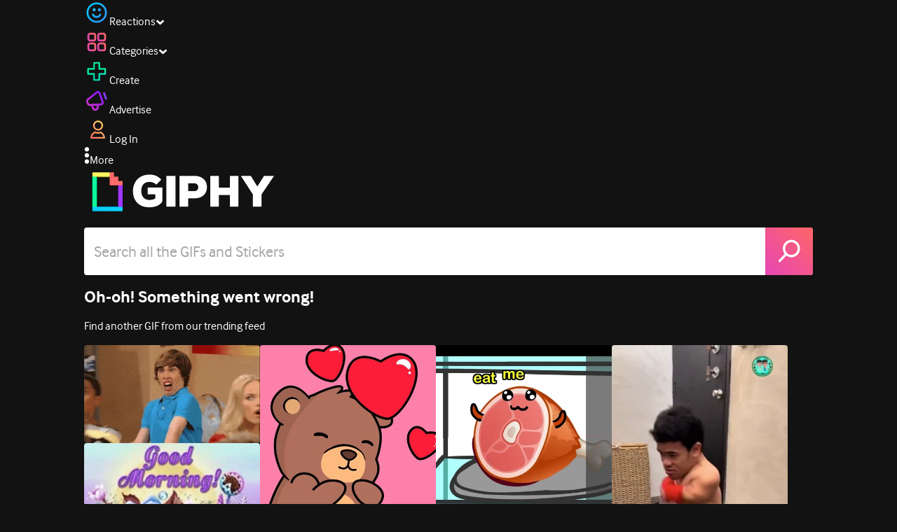

--- FILE ---
content_type: text/javascript
request_url: https://giphy.com/_next/static/chunks/app/layout-3faad493a2845232.js
body_size: 3333
content:
(self.webpackChunk_N_E=self.webpackChunk_N_E||[]).push([[3185],{31777:function(e,n,t){Promise.resolve().then(t.bind(t,26341)),Promise.resolve().then(t.bind(t,1919)),Promise.resolve().then(t.bind(t,48559)),Promise.resolve().then(t.t.bind(t,45874,23)),Promise.resolve().then(t.t.bind(t,26300,23)),Promise.resolve().then(t.t.bind(t,58389,23)),Promise.resolve().then(t.t.bind(t,91308,23))},26341:function(e,n,t){"use strict";t.d(n,{DatadogProvider:function(){return u}});var r,i,s=t(74101),o=t(2850);let a="dev",c=.8;{let e=window.location.hostname;"giphy.com"===e||/media[0-4]?\.giphy\.com/.test(e)?a="prod":"beta.giphy.com"===e?(a="beta",c=0):"dev.giphy.tech"===e&&(a="dev",c=0)}let l=!0;if("undefined"!=typeof navigator){let e=null!==(i=null===(r=navigator.userAgent)||void 0===r?void 0:r.toLowerCase())&&void 0!==i?i:"";(e.includes("bot")||e.includes("spider")||e.includes("crawl")||e.includes("naver")||e.includes("yeti"))&&(l=!1)}function u(){return null}l&&o.v.init({applicationId:"2e32d33c-02cc-4220-a02c-966ed22bc5e7",clientToken:"pub28375b7deaed5dfd464c0bf6a7992bf5",site:"datadoghq.com",service:"web-app-nextjs",env:a,version:s.publicRuntimeConfig.ddVersion,sessionSampleRate:c,sessionReplaySampleRate:.8,trackUserInteractions:!0,trackResources:!0,trackLongTasks:!0,traceSampleRate:.8,defaultPrivacyLevel:"mask-user-input",beforeSend:e=>{try{if("view"===e.type){let n=new URL(e.view.url);n.pathname.startsWith("/search/")?/stickers?$/.test(n.pathname)||/transparent(-gifs?)?$/.test(n.pathname)?e.view.name="/search/[term-stickers]":/clips$/.test(n.pathname)?e.view.name="/search/[term-clips]":/\/search\/\@[^-]+-.+/.test(n.pathname)?e.view.name="/search/@[channel]-[term]":e.view.name="/search/[term-gifs]":n.pathname.startsWith("/gifs/")?e.view.name="/gifs/[slug]":n.pathname.startsWith("/clips/")?e.view.name="/clips/[slug]":n.pathname.startsWith("/media/")?e.view.name="/media/[slug]":n.pathname.startsWith("/explore/")?/stickers?$/.test(n.pathname)||/transparent(-gifs?)?$/.test(n.pathname)?e.view.name="/explore/[term-stickers]":/clips$/.test(n.pathname)?e.view.name="/explore/[term-clips]":e.view.name="/explore/[term-gifs]":n.pathname.startsWith("/stickers/")?e.view.name="/stickers/[slug]":n.pathname.startsWith("/password/change/")?e.view.name="/password/change/[token]":n.pathname in["/404","/500","/artists","/edit/calendar","/edit/tags","/favorites","/join","/login","/password","/password/change","/trending-gifs"]||(/\/[^/]+\/clips$/.test(n.pathname)?e.view.name="/[channel]/clips":/\/[^/]+\/stories$/.test(n.pathname)?e.view.name="/[channel]/explore/[term]":/\/[^/]+\/search\/.+/.test(n.pathname)?e.view.name="/[channel]/search/[term]":/\/[^/]+\/tagged\/.+/.test(n.pathname)?e.view.name="/[channel]/tagged/[tag]":/\/[^/]+\/.+/.test(n.pathname)?e.view.name="/[channel]/[...subchannels]":e.view.name="/[channel]")}return!0}catch(e){return!1}}})},1919:function(e,n,t){"use strict";t.d(n,{C:function(){return c}});var r=t(27573),i=t(81695),s=t(27522),o=t(7653);let a="39588136",c={c1:"2",c2:a,options:{enableFirstPartyCookie:!0}};n.default=function(){let e=(0,i.usePathname)(),n=(0,o.useRef)(e);return(0,o.useEffect)(()=>{var t;n.current!==e&&(n.current="",(null===(t=window.COMSCORE)||void 0===t?void 0:t.beacon)&&(console.log("comscore beacon for ",e),window.COMSCORE.beacon(c),fetch("/comscore-page-view")))},[e]),(0,r.jsx)(r.Fragment,{children:(0,r.jsx)(s.default,{id:"comscore",strategy:"beforeInteractive",children:"\n                var _comscore = _comscore || []; _comscore.push(".concat(JSON.stringify(c),');\n                (function() {\n                    var s = document.createElement("script"), el = document.getElementsByTagName("script")[0]; s.async = true; s.src = "https://sb.scorecardresearch.com/cs/').concat(a,'/beacon.js";\n                    el.parentNode.insertBefore(s, el);\n                })();')})})}},74101:function(e,n,t){"use strict";t.d(n,{df:function(){return l},jW:function(){return u},publicRuntimeConfig:function(){return a},xj:function(){return c}});var r=t(2159),i=t(15463),s=t(68571);let o=s.env.NEXT_PHASE===i.PHASE_PRODUCTION_BUILD;s.env.GIPHY_HOST,s.env.GIPHY_DESKTOP_API_KEY,s.env.GIPHY_MOBILE_API_KEY,s.env.GIPHY_SECRETS_CONTAINER_BUILD_ENV,s.env.GIPHY_CONFIGMAP_CONTAINER_BUILD_ENV,s.env.GIPHY_DEFAULT_CLIENT_COUNTRY_CODE,s.env.GIPHY_WEB_LOG_LEVEL,s.env.GIPHY_KEVEL_ADS_ENABLED;let a={fourOhFourApiKey:"MRwXFtxAnaHo3EUMrSefHWmI0eYz5aGe",pingbackUrl:"https://pingback.giphy.com",apiUrl:"https://api.giphy.com/v1/",apiKey:"Gc7131jiJuvI7IdN0HZ1D7nh0ow5BU6g",mobileApiKey:"L8eXbxrbPETZxlvgXN9kIEzQ55Df04v0",taggerApiKey:"MviND4Ir2kESI",gtmContainerId:"GTM-P5GCKB",serviceGatewayUrl:"https://x.giphy.com/",storiesApiKey:"3eFQvabDx69SMoOemSPiYfh9FY0nzO9x",isPlaywright:"true"===s.env.NEXT_PUBLIC_IS_PLAYWRIGHT,ddVersion:"feat/prod-grpc-client-spin-web-988bdcc4b8".substring(0,200)};(0,r.Rv)(a.apiUrl),["pingbackUrl","apiUrl","apiKey","mobileApiKey","fourOhFourApiKey","ddVersion"].forEach(e=>{!function(e,n,t){if(void 0===e){let e='"'.concat(n,'" is missing from the ').concat(t," env vars, check env.ts file for env variable name");throw console.error(e),Error(e)}}(a[e],e,"build")});let c=o?"":s.env.GIPHY_HOST?"".concat(s.env.GIPHY_PROTOCOL||"https://").concat(s.env.GIPHY_HOST):location.origin,l=o?"":s.env.GIPHY_PROTOCOL?"".concat(s.env.GIPHY_PROTOCOL).concat(s.env.GIPHY_HOST):s.env.GIPHY_HOST?"http://127.0.0.1":location.origin;a.apiUrl;let u="https://giphy.com"},48559:function(e,n,t){"use strict";var r=t(27573),i=t(27522),s=t(7653);let o="fullstory_enabled";n.default=function(e){let{samplePercent:n}=e;return(0,s.useEffect)(()=>{try{null===sessionStorage.getItem(o)&&(Math.random()<n/100?(window.sessionStorage.setItem(o,"true"),window.FS("start")):window.sessionStorage.setItem(o,"false"))}catch(e){console.error("Error initializing Fullstory:",e)}},[]),(0,r.jsx)(r.Fragment,{children:(0,r.jsx)(i.default,{id:"fullstory",strategy:"beforeInteractive",children:"\n                    try {\n                        window['_fs_host'] = 'fullstory.com';\n                        window['_fs_script'] = 'edge.fullstory.com/s/fs.js';\n                        window['_fs_org'] = 'o-22XNVQ-na1';\n                        window['_fs_namespace'] = 'FS';\n                        window['_fs_capture_on_startup'] = sessionStorage?.getItem('".concat(o,'\') === \'true\' || false;\n                        !function(m,n,e,t,l,o,g,y){var s,f,a=function(h){\n                        return!(h in m)||(m.console&&m.console.log&&m.console.log(\'FullStory namespace conflict. Please set window["_fs_namespace"].\'),!1)}(e)\n                        ;function p(b){var h,d=[];function j(){h&&(d.forEach((function(b){var d;try{d=b[h[0]]&&b[h[0]](h[1])}catch(h){return void(b[3]&&b[3](h))}\n                        d&&d.then?d.then(b[2],b[3]):b[2]&&b[2](d)})),d.length=0)}function r(b){return function(d){h||(h=[b,d],j())}}return b(r(0),r(1)),{\n                        then:function(b,h){return p((function(r,i){d.push([b,h,r,i]),j()}))}}}a&&(g=m[e]=function(){var b=function(b,d,j,r){function i(i,c){\n                        h(b,d,j,i,c,r)}r=r||2;var c,u=/Async$/;return u.test(b)?(b=b.replace(u,""),"function"==typeof Promise?new Promise(i):p(i)):h(b,d,j,c,c,r)}\n                        ;function h(h,d,j,r,i,c){return b._api?b._api(h,d,j,r,i,c):(b.q&&b.q.push([h,d,j,r,i,c]),null)}return b.q=[],b}(),y=function(b){function h(h){\n                        "function"==typeof h[4]&&h[4](new Error(b))}var d=g.q;if(d){for(var j=0;j<d.length;j++)h(d[j]);d.length=0,d.push=h}},function(){\n                        (o=n.createElement(t)).async=!0,o.crossOrigin="anonymous",o.src="https://"+l,o.onerror=function(){y("Error loading "+l)}\n                        ;var b=n.getElementsByTagName(t)[0];b&&b.parentNode?b.parentNode.insertBefore(o,b):n.head.appendChild(o)}(),function(){function b(){}\n                        function h(b,h,d){g(b,h,d,1)}function d(b,d,j){h("setProperties",{type:b,properties:d},j)}function j(b,h){d("user",b,h)}function r(b,h,d){j({\n                        uid:b},d),h&&j(h,d)}g.identify=r,g.setUserVars=j,g.identifyAccount=b,g.clearUserCookie=b,g.setVars=d,g.event=function(b,d,j){h("trackEvent",{\n                        name:b,properties:d},j)},g.anonymize=function(){r(!1)},g.shutdown=function(){h("shutdown")},g.restart=function(){h("restart")},\n                        g.log=function(b,d){h("log",{level:b,msg:d})},g.consent=function(b){h("setIdentity",{consent:!arguments.length||b})}}(),s="fetch",\n                        f="XMLHttpRequest",g._w={},g._w[f]=m[f],g._w[s]=m[s],m[s]&&(m[s]=function(){return g._w[s].apply(this,arguments)}),g._v="2.0.0")\n                        }(window,document,window._fs_namespace,"script",window._fs_script);\n                    } catch (e) {\n                        console.error(\'Error initializing Fullstory Script:\', e);\n                    }\n\n                ')})})}},91308:function(){}},function(e){e.O(0,[1307,3108,4532,4008,9968,7522,4462,1293,1528,1744],function(){return e(e.s=31777)}),_N_E=e.O()}]);
//# sourceMappingURL=layout-3faad493a2845232.js.map